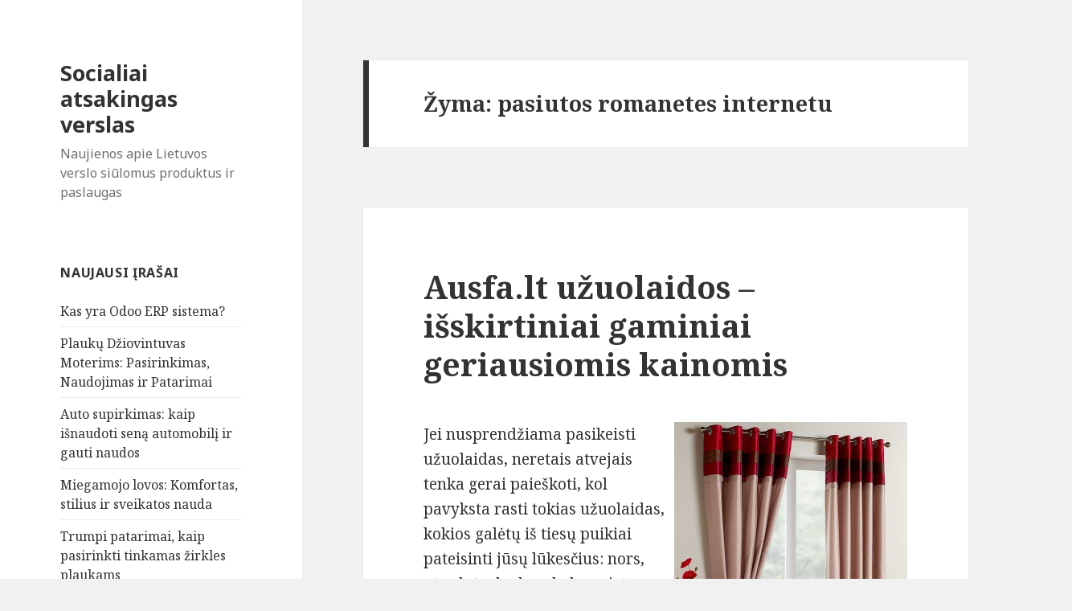

--- FILE ---
content_type: text/html; charset=UTF-8
request_url: https://www.globalcompact.lt/gaire/pasiutos-romanetes-internetu
body_size: 5354
content:
<!DOCTYPE html>
<html lang="lt-LT" class="no-js">
<head>
	<meta charset="UTF-8">
	<meta name="viewport" content="width=device-width">
	<link rel="profile" href="https://gmpg.org/xfn/11">
	<link rel="pingback" href="https://www.globalcompact.lt/xmlrpc.php">
	<!--[if lt IE 9]>
	<script src="https://www.globalcompact.lt/wp-content/themes/twentyfifteen/js/html5.js"></script>
	<![endif]-->
	<script>(function(){document.documentElement.className='js'})();</script>
	<title>Pasiutos Romanetes Internetu</title>
<meta name='robots' content='max-image-preview:large' />
	<link rel="canonical" href="https://www.globalcompact.lt/gaire/pasiutos-romanetes-internetu" />
<link rel='dns-prefetch' href='//fonts.googleapis.com' />
<link rel='dns-prefetch' href='//s.w.org' />
<link rel="alternate" type="application/rss+xml" title="Socialiai atsakingas verslas &raquo; Įrašų RSS srautas" href="https://www.globalcompact.lt/feed" />
<link rel="alternate" type="application/rss+xml" title="Socialiai atsakingas verslas &raquo; Komentarų RSS srautas" href="https://www.globalcompact.lt/comments/feed" />
<link rel="alternate" type="application/rss+xml" title="Socialiai atsakingas verslas &raquo; Žymos „pasiutos romanetes internetu“ RSS srautas" href="https://www.globalcompact.lt/gaire/pasiutos-romanetes-internetu/feed" />
		<script type="text/javascript">
			window._wpemojiSettings = {"baseUrl":"https:\/\/s.w.org\/images\/core\/emoji\/13.1.0\/72x72\/","ext":".png","svgUrl":"https:\/\/s.w.org\/images\/core\/emoji\/13.1.0\/svg\/","svgExt":".svg","source":{"concatemoji":"https:\/\/www.globalcompact.lt\/wp-includes\/js\/wp-emoji-release.min.js?ver=5.8.12"}};
			!function(e,a,t){var n,r,o,i=a.createElement("canvas"),p=i.getContext&&i.getContext("2d");function s(e,t){var a=String.fromCharCode;p.clearRect(0,0,i.width,i.height),p.fillText(a.apply(this,e),0,0);e=i.toDataURL();return p.clearRect(0,0,i.width,i.height),p.fillText(a.apply(this,t),0,0),e===i.toDataURL()}function c(e){var t=a.createElement("script");t.src=e,t.defer=t.type="text/javascript",a.getElementsByTagName("head")[0].appendChild(t)}for(o=Array("flag","emoji"),t.supports={everything:!0,everythingExceptFlag:!0},r=0;r<o.length;r++)t.supports[o[r]]=function(e){if(!p||!p.fillText)return!1;switch(p.textBaseline="top",p.font="600 32px Arial",e){case"flag":return s([127987,65039,8205,9895,65039],[127987,65039,8203,9895,65039])?!1:!s([55356,56826,55356,56819],[55356,56826,8203,55356,56819])&&!s([55356,57332,56128,56423,56128,56418,56128,56421,56128,56430,56128,56423,56128,56447],[55356,57332,8203,56128,56423,8203,56128,56418,8203,56128,56421,8203,56128,56430,8203,56128,56423,8203,56128,56447]);case"emoji":return!s([10084,65039,8205,55357,56613],[10084,65039,8203,55357,56613])}return!1}(o[r]),t.supports.everything=t.supports.everything&&t.supports[o[r]],"flag"!==o[r]&&(t.supports.everythingExceptFlag=t.supports.everythingExceptFlag&&t.supports[o[r]]);t.supports.everythingExceptFlag=t.supports.everythingExceptFlag&&!t.supports.flag,t.DOMReady=!1,t.readyCallback=function(){t.DOMReady=!0},t.supports.everything||(n=function(){t.readyCallback()},a.addEventListener?(a.addEventListener("DOMContentLoaded",n,!1),e.addEventListener("load",n,!1)):(e.attachEvent("onload",n),a.attachEvent("onreadystatechange",function(){"complete"===a.readyState&&t.readyCallback()})),(n=t.source||{}).concatemoji?c(n.concatemoji):n.wpemoji&&n.twemoji&&(c(n.twemoji),c(n.wpemoji)))}(window,document,window._wpemojiSettings);
		</script>
		<style type="text/css">
img.wp-smiley,
img.emoji {
	display: inline !important;
	border: none !important;
	box-shadow: none !important;
	height: 1em !important;
	width: 1em !important;
	margin: 0 .07em !important;
	vertical-align: -0.1em !important;
	background: none !important;
	padding: 0 !important;
}
</style>
	<link rel='stylesheet' id='wp-block-library-css'  href='https://www.globalcompact.lt/wp-includes/css/dist/block-library/style.min.css?ver=5.8.12' type='text/css' media='all' />
<link rel='stylesheet' id='twentyfifteen-fonts-css'  href='//fonts.googleapis.com/css?family=Noto+Sans%3A400italic%2C700italic%2C400%2C700%7CNoto+Serif%3A400italic%2C700italic%2C400%2C700%7CInconsolata%3A400%2C700&#038;subset=latin%2Clatin-ext' type='text/css' media='all' />
<link rel='stylesheet' id='genericons-css'  href='https://www.globalcompact.lt/wp-content/themes/twentyfifteen/genericons/genericons.css?ver=3.2' type='text/css' media='all' />
<link rel='stylesheet' id='twentyfifteen-style-css'  href='https://www.globalcompact.lt/wp-content/themes/twentyfifteen/style.css?ver=5.8.12' type='text/css' media='all' />
<!--[if lt IE 9]>
<link rel='stylesheet' id='twentyfifteen-ie-css'  href='https://www.globalcompact.lt/wp-content/themes/twentyfifteen/css/ie.css?ver=20141010' type='text/css' media='all' />
<![endif]-->
<!--[if lt IE 8]>
<link rel='stylesheet' id='twentyfifteen-ie7-css'  href='https://www.globalcompact.lt/wp-content/themes/twentyfifteen/css/ie7.css?ver=20141010' type='text/css' media='all' />
<![endif]-->
<script type='text/javascript' src='https://www.globalcompact.lt/wp-includes/js/jquery/jquery.min.js?ver=3.6.0' id='jquery-core-js'></script>
<script type='text/javascript' src='https://www.globalcompact.lt/wp-includes/js/jquery/jquery-migrate.min.js?ver=3.3.2' id='jquery-migrate-js'></script>
<link rel="https://api.w.org/" href="https://www.globalcompact.lt/wp-json/" /><link rel="alternate" type="application/json" href="https://www.globalcompact.lt/wp-json/wp/v2/tags/51" /><link rel="EditURI" type="application/rsd+xml" title="RSD" href="https://www.globalcompact.lt/xmlrpc.php?rsd" />
<link rel="wlwmanifest" type="application/wlwmanifest+xml" href="https://www.globalcompact.lt/wp-includes/wlwmanifest.xml" /> 
<meta name="generator" content="WordPress 5.8.12" />
	<meta name="robots" content="noindex, nofollow"/>
<style type="text/css">.recentcomments a{display:inline !important;padding:0 !important;margin:0 !important;}</style></head>

<body data-rsssl=1 class="archive tag tag-pasiutos-romanetes-internetu tag-51">
<div id="page" class="hfeed site">
	<a class="skip-link screen-reader-text" href="#content">Eiti prie turinio</a>

	<div id="sidebar" class="sidebar">
		<header id="masthead" class="site-header" role="banner">
			<div class="site-branding">
										<p class="site-title"><a href="https://www.globalcompact.lt/" rel="home">Socialiai atsakingas verslas</a></p>
											<p class="site-description">Naujienos apie Lietuvos verslo siūlomus produktus ir paslaugas</p>
									<button class="secondary-toggle">Meniu ir valdikliai</button>
			</div><!-- .site-branding -->
		</header><!-- .site-header -->

			<div id="secondary" class="secondary">

		
		
					<div id="widget-area" class="widget-area" role="complementary">
				
		<aside id="recent-posts-2" class="widget widget_recent_entries">
		<h2 class="widget-title">Naujausi įrašai</h2>
		<ul>
											<li>
					<a href="https://www.globalcompact.lt/kas-yra-odoo-erp-sistema">Kas yra Odoo ERP sistema?</a>
									</li>
											<li>
					<a href="https://www.globalcompact.lt/plauku-dziovintuvas-moterims-pasirinkimas-naudojimas-ir-patarimai">Plaukų Džiovintuvas Moterims: Pasirinkimas, Naudojimas ir Patarimai</a>
									</li>
											<li>
					<a href="https://www.globalcompact.lt/auto-supirkimas-kaip-isnaudoti-sena-automobili-ir-gauti-naudos">Auto supirkimas: kaip išnaudoti seną automobilį ir gauti naudos</a>
									</li>
											<li>
					<a href="https://www.globalcompact.lt/miegamojo-lovos-komfortas-stilius-ir-sveikatos-nauda">Miegamojo lovos: Komfortas, stilius ir sveikatos nauda</a>
									</li>
											<li>
					<a href="https://www.globalcompact.lt/trumpi-patarimai-kaip-pasirinkti-tinkamas-zirkles-plaukams">Trumpi patarimai, kaip pasirinkti tinkamas žirkles plaukams</a>
									</li>
					</ul>

		</aside><aside id="recent-comments-2" class="widget widget_recent_comments"><h2 class="widget-title">Naujausi komentarai</h2><ul id="recentcomments"><li class="recentcomments"><span class="comment-author-link">viktoras</span> apie <a href="https://www.globalcompact.lt/verslo-dovanos-puiki-reklamos-galimybe#comment-103">Verslo dovanos – puiki reklamos galimybė</a></li><li class="recentcomments"><span class="comment-author-link">Augustė</span> apie <a href="https://www.globalcompact.lt/kosmetikos-prekiu-parduotuves-pasirinkimo-peripetijos#comment-101">Kosmetikos prekių parduotuvės pasirinkimo peripetijos</a></li><li class="recentcomments"><span class="comment-author-link">Gabrielė</span> apie <a href="https://www.globalcompact.lt/elektronine-parduotuve-prekiu-isigijimui-be-dideliu-pastangu#comment-99">Elektroninė parduotuvė prekių įsigijimui be didelių pastangų</a></li><li class="recentcomments"><span class="comment-author-link">Jolanta</span> apie <a href="https://www.globalcompact.lt/elektros-rinka-anuomet-ir-dabar-kas-pasikeite#comment-98">Elektros rinka anuomet ir dabar &#8211; kas pasikeitė?</a></li><li class="recentcomments"><span class="comment-author-link">Vika</span> apie <a href="https://www.globalcompact.lt/kada-reikia-rauti-dantis#comment-97">Kada reikia rauti dantis</a></li></ul></aside><aside id="archives-2" class="widget widget_archive"><h2 class="widget-title">Archyvai</h2>
			<ul>
					<li><a href='https://www.globalcompact.lt/2023/12'>2023 m. gruodžio mėn.</a></li>
	<li><a href='https://www.globalcompact.lt/2023/08'>2023 m. rugpjūčio mėn.</a></li>
	<li><a href='https://www.globalcompact.lt/2023/06'>2023 m. birželio mėn.</a></li>
	<li><a href='https://www.globalcompact.lt/2022/11'>2022 m. lapkričio mėn.</a></li>
	<li><a href='https://www.globalcompact.lt/2022/10'>2022 m. spalio mėn.</a></li>
	<li><a href='https://www.globalcompact.lt/2022/08'>2022 m. rugpjūčio mėn.</a></li>
	<li><a href='https://www.globalcompact.lt/2022/05'>2022 m. gegužės mėn.</a></li>
	<li><a href='https://www.globalcompact.lt/2022/04'>2022 m. balandžio mėn.</a></li>
	<li><a href='https://www.globalcompact.lt/2022/03'>2022 m. kovo mėn.</a></li>
	<li><a href='https://www.globalcompact.lt/2022/02'>2022 m. vasario mėn.</a></li>
	<li><a href='https://www.globalcompact.lt/2021/12'>2021 m. gruodžio mėn.</a></li>
	<li><a href='https://www.globalcompact.lt/2021/10'>2021 m. spalio mėn.</a></li>
	<li><a href='https://www.globalcompact.lt/2021/09'>2021 m. rugsėjo mėn.</a></li>
	<li><a href='https://www.globalcompact.lt/2021/08'>2021 m. rugpjūčio mėn.</a></li>
	<li><a href='https://www.globalcompact.lt/2021/07'>2021 m. liepos mėn.</a></li>
	<li><a href='https://www.globalcompact.lt/2021/05'>2021 m. gegužės mėn.</a></li>
	<li><a href='https://www.globalcompact.lt/2021/02'>2021 m. vasario mėn.</a></li>
	<li><a href='https://www.globalcompact.lt/2021/01'>2021 m. sausio mėn.</a></li>
	<li><a href='https://www.globalcompact.lt/2020/12'>2020 m. gruodžio mėn.</a></li>
	<li><a href='https://www.globalcompact.lt/2020/05'>2020 m. gegužės mėn.</a></li>
	<li><a href='https://www.globalcompact.lt/2020/03'>2020 m. kovo mėn.</a></li>
	<li><a href='https://www.globalcompact.lt/2020/02'>2020 m. vasario mėn.</a></li>
	<li><a href='https://www.globalcompact.lt/2019/08'>2019 m. rugpjūčio mėn.</a></li>
	<li><a href='https://www.globalcompact.lt/2019/02'>2019 m. vasario mėn.</a></li>
	<li><a href='https://www.globalcompact.lt/2019/01'>2019 m. sausio mėn.</a></li>
	<li><a href='https://www.globalcompact.lt/2018/12'>2018 m. gruodžio mėn.</a></li>
	<li><a href='https://www.globalcompact.lt/2018/08'>2018 m. rugpjūčio mėn.</a></li>
	<li><a href='https://www.globalcompact.lt/2018/03'>2018 m. kovo mėn.</a></li>
	<li><a href='https://www.globalcompact.lt/2017/12'>2017 m. gruodžio mėn.</a></li>
	<li><a href='https://www.globalcompact.lt/2017/11'>2017 m. lapkričio mėn.</a></li>
	<li><a href='https://www.globalcompact.lt/2017/09'>2017 m. rugsėjo mėn.</a></li>
	<li><a href='https://www.globalcompact.lt/2017/08'>2017 m. rugpjūčio mėn.</a></li>
	<li><a href='https://www.globalcompact.lt/2017/07'>2017 m. liepos mėn.</a></li>
	<li><a href='https://www.globalcompact.lt/2017/05'>2017 m. gegužės mėn.</a></li>
	<li><a href='https://www.globalcompact.lt/2017/04'>2017 m. balandžio mėn.</a></li>
	<li><a href='https://www.globalcompact.lt/2017/03'>2017 m. kovo mėn.</a></li>
	<li><a href='https://www.globalcompact.lt/2017/01'>2017 m. sausio mėn.</a></li>
	<li><a href='https://www.globalcompact.lt/2016/12'>2016 m. gruodžio mėn.</a></li>
	<li><a href='https://www.globalcompact.lt/2016/11'>2016 m. lapkričio mėn.</a></li>
	<li><a href='https://www.globalcompact.lt/2016/09'>2016 m. rugsėjo mėn.</a></li>
	<li><a href='https://www.globalcompact.lt/2016/07'>2016 m. liepos mėn.</a></li>
	<li><a href='https://www.globalcompact.lt/2016/05'>2016 m. gegužės mėn.</a></li>
	<li><a href='https://www.globalcompact.lt/2016/04'>2016 m. balandžio mėn.</a></li>
	<li><a href='https://www.globalcompact.lt/2016/01'>2016 m. sausio mėn.</a></li>
	<li><a href='https://www.globalcompact.lt/2015/12'>2015 m. gruodžio mėn.</a></li>
	<li><a href='https://www.globalcompact.lt/2015/11'>2015 m. lapkričio mėn.</a></li>
	<li><a href='https://www.globalcompact.lt/2015/10'>2015 m. spalio mėn.</a></li>
	<li><a href='https://www.globalcompact.lt/2015/09'>2015 m. rugsėjo mėn.</a></li>
	<li><a href='https://www.globalcompact.lt/2015/08'>2015 m. rugpjūčio mėn.</a></li>
	<li><a href='https://www.globalcompact.lt/2015/07'>2015 m. liepos mėn.</a></li>
	<li><a href='https://www.globalcompact.lt/2015/06'>2015 m. birželio mėn.</a></li>
	<li><a href='https://www.globalcompact.lt/2015/05'>2015 m. gegužės mėn.</a></li>
	<li><a href='https://www.globalcompact.lt/2015/04'>2015 m. balandžio mėn.</a></li>
	<li><a href='https://www.globalcompact.lt/2015/03'>2015 m. kovo mėn.</a></li>
	<li><a href='https://www.globalcompact.lt/2015/02'>2015 m. vasario mėn.</a></li>
	<li><a href='https://www.globalcompact.lt/2015/01'>2015 m. sausio mėn.</a></li>
			</ul>

			</aside><aside id="categories-2" class="widget widget_categories"><h2 class="widget-title">Kategorijos</h2>
			<ul>
					<li class="cat-item cat-item-1"><a href="https://www.globalcompact.lt/kategorija/straipsniai">Kiti straipsniai</a>
</li>
	<li class="cat-item cat-item-24"><a href="https://www.globalcompact.lt/kategorija/naujienos">Naujienos</a>
</li>
	<li class="cat-item cat-item-23"><a href="https://www.globalcompact.lt/kategorija/paslaugos">Paslaugos</a>
</li>
	<li class="cat-item cat-item-22"><a href="https://www.globalcompact.lt/kategorija/produktai">Produktai</a>
</li>
	<li class="cat-item cat-item-21"><a href="https://www.globalcompact.lt/kategorija/verslas-lietuvoje">Verslas Lietuvoje</a>
</li>
			</ul>

			</aside>			</div><!-- .widget-area -->
		
	</div><!-- .secondary -->

	</div><!-- .sidebar -->

	<div id="content" class="site-content">

	<section id="primary" class="content-area">
		<main id="main" class="site-main" role="main">

		
			<header class="page-header">
				<h1 class="page-title">Žyma: <span>pasiutos romanetes internetu</span></h1>			</header><!-- .page-header -->

			
<article id="post-96" class="post-96 post type-post status-publish format-standard hentry category-produktai tag-pasiutos-romanetes-internetu tag-pasiutos-uzuolaidos tag-pasiutos-uzuolaidos-internetu tag-uzuolaidos-internetu">
	
	<header class="entry-header">
		<h2 class="entry-title"><a href="https://www.globalcompact.lt/ausfa-lt-uzuolaidos-isskirtiniai-gaminiai-geriausiomis-kainomis" rel="bookmark">Ausfa.lt užuolaidos &#8211; išskirtiniai gaminiai geriausiomis kainomis</a></h2>	</header><!-- .entry-header -->

	<div class="entry-content">
		<p><img src="https://www.globalcompact.lt/wp-content/uploads/2015/03/ausfalt-uzuolaidos-isskirtiniai-gaminiai-geriausiomis-kainomis.jpg" alt="Ausfa" style="float: right; margin: 0px 0px 9px 5px" />Jei nusprendžiama pasikeisti užuolaidas, neretais atvejais tenka gerai paieškoti, kol pavyksta rasti tokias užuolaidas, kokios galėtų iš tiesų puikiai pateisinti jūsų lūkesčius: nors, atrodytų, kad prekybos vietų, kuriose yra siūlomos užuolaidos, yra ne taip ir mažai, tačiau tikrai ne visada pavyksta atrasti tokius sprendimus, kurie galėtų iš tiesų puikiai pasiteisinti. Vienu geriausiu pasirinkimu gali būti <a href="http://www.ausfa.lt/">ausfa.lt užuolaidos</a>, kadangi jų pasirinkimas iš tiesų visada yra gana didelis, o užuolaidų kokybė gali puikiai pateisinti net ir pačių išrankiausių klientų poreikius.</p>
<p>Galite pasižvalgyti, kokios yra siūlomos jau pasiūtos užuolaidos ar romanetės, ir apsilankę internetinėje svetainėje tikrai galėsite rasti pakankamai nemažai įvairių ypatingų pasiūlymų, kuriais pasinaudoti bus tikrai labai palanku. Įsitikinsite patys, kad internetinėje svetainėje yra pateikta ne taip ir mažai naudingos informacijos apie įvairias teikiamas paslaugas bei siūlomą produkciją, o tuomet, jei kiltų tam tikrų klausimų, galite drąsiai susisiekti nurodytais kontaktais, ir tikrai labai greitai gausite atsakymus į įvairius jums rūpimus klausimus.</p>
<p> <a href="https://www.globalcompact.lt/ausfa-lt-uzuolaidos-isskirtiniai-gaminiai-geriausiomis-kainomis#more-96" class="more-link">Skaityti straipsnį &#8220;Ausfa.lt užuolaidos &#8211; išskirtiniai gaminiai geriausiomis kainomis&#8221; &raquo;</a></p>
	</div><!-- .entry-content -->

	
	<footer class="entry-footer">
		<span class="posted-on"><span class="screen-reader-text">Paskelbta </span><a href="https://www.globalcompact.lt/ausfa-lt-uzuolaidos-isskirtiniai-gaminiai-geriausiomis-kainomis" rel="bookmark"><time class="entry-date published" datetime="2015-03-16T23:51:53+02:00">16 kovo, 2015</time><time class="updated" datetime="2015-03-16T08:56:44+02:00">16 kovo, 2015</time></a></span><span class="cat-links"><span class="screen-reader-text">Kategorijos </span><a href="https://www.globalcompact.lt/kategorija/produktai" rel="category tag">Produktai</a></span><span class="tags-links"><span class="screen-reader-text">Žymos </span><a href="https://www.globalcompact.lt/gaire/pasiutos-romanetes-internetu" rel="tag">pasiutos romanetes internetu</a>, <a href="https://www.globalcompact.lt/gaire/pasiutos-uzuolaidos" rel="tag">pasiutos uzuolaidos</a>, <a href="https://www.globalcompact.lt/gaire/pasiutos-uzuolaidos-internetu" rel="tag">pasiutos uzuolaidos internetu</a>, <a href="https://www.globalcompact.lt/gaire/uzuolaidos-internetu" rel="tag">uzuolaidos internetu</a></span><span class="comments-link"><a href="https://www.globalcompact.lt/ausfa-lt-uzuolaidos-isskirtiniai-gaminiai-geriausiomis-kainomis#respond">Komentarų: 0</a></span>			</footer><!-- .entry-footer -->

</article><!-- #post-## -->

		</main><!-- .site-main -->
	</section><!-- .content-area -->


	</div><!-- .site-content -->

	<footer id="colophon" class="site-footer" role="contentinfo">
		<div class="site-info">
						&copy; 2026 Socialiai atsakingas verslas. Ausfa.lt užuolaidos &#8211; išskirtiniai gaminiai geriausiomis kainomis.		</div><!-- .site-info -->
	</footer><!-- .site-footer -->

</div><!-- .site -->

<script type='text/javascript' src='https://www.globalcompact.lt/wp-content/themes/twentyfifteen/js/skip-link-focus-fix.js?ver=20141010' id='twentyfifteen-skip-link-focus-fix-js'></script>
<script type='text/javascript' id='twentyfifteen-script-js-extra'>
/* <![CDATA[ */
var screenReaderText = {"expand":"<span class=\"screen-reader-text\">i\u0161skleisti sub-meniu<\/span>","collapse":"<span class=\"screen-reader-text\">suskleisti sub-meniu<\/span>"};
/* ]]> */
</script>
<script type='text/javascript' src='https://www.globalcompact.lt/wp-content/themes/twentyfifteen/js/functions.js?ver=20141212' id='twentyfifteen-script-js'></script>
<script type='text/javascript' src='https://www.globalcompact.lt/wp-includes/js/wp-embed.min.js?ver=5.8.12' id='wp-embed-js'></script>

</body>
</html>